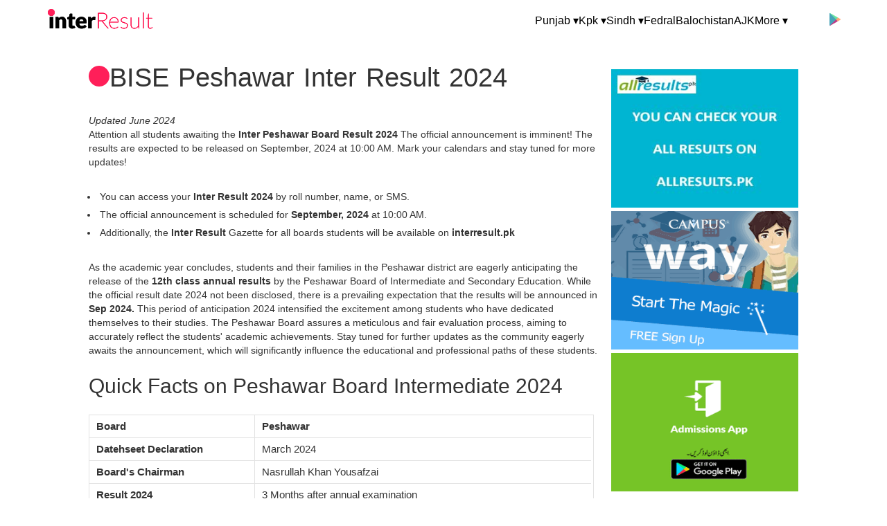

--- FILE ---
content_type: text/html
request_url: https://www.interresult.pk/bise-peshawar-inter-result
body_size: 5652
content:
<!DOCTYPE html>
<html lang="en">
<head>
    <meta charset="UTF-8">
    <meta http-equiv="X-UA-Compatible" content="IE=edge">
    <meta name="viewport" content="width=device-width, initial-scale=1.0">
    <link href="style.css" rel="stylesheet">
    <title>BISE Peshawar Inter Result – Inter Result 2024</title>
    <meta name="keywords" content="peshawar board inter result, inter result 2024, online inter result, check inter result 2024, inter result 2024 peshawar board, bise peshawar inter result 2024" />
    <meta name="description" content="Peshawar Board Will be announced Inter Result 2024. Students can check and download their inter-class result 2024 from this website." />
   
<!-- Google tag (gtag.js) -->
<script async src="https://www.googletagmanager.com/gtag/js?id=UA-1873517-95"></script>
<script>
  window.dataLayer = window.dataLayer || [];
  function gtag(){dataLayer.push(arguments);}
  gtag('js', new Date());

  gtag('config', 'UA-1873517-95');
</script>
</head>
<body>
  <div class="navbar d-flex">
    <div class="nav-log .d-flex">
         <a href="/"><img src="assets/download.png"></a>
    </div>
    <div class="d-flex custom-gap">
        <div class="dropdown">
            <button class="dropbtn">Punjab&nbsp;▾</button>
            <div class="dropdown-content">
                 <a href="/bise-lahore-inter-result ">Lahore</a>
                 <a href="/bise-multan-inter-result ">Multan</a>
                 <a href="/bise-gujranwala-inter-result ">Gujranwala</a>
                 <a href="/bise-faisalabad-inter-result ">Faisalabad</a>
                 <a href="/bise-sarghoda-inter-result ">Sarghoda</a>
                 <a href="/bise-rawalpindi-inter-result ">Rawalpindi</a>
                 <a href="/bise-bahawalpur-inter-result ">Bahawalpur</a>
                 <a href="/bise-dg-khan-inter-result ">DG Khan</a>
                 <a href="/bise-sahiwal-inter-result ">Sahiwal</a>
            </div>
        </div>
        <div class="dropdown">
            <button class="dropbtn">Kpk&nbsp;▾</button>
            <div class="dropdown-content">
                 <a href="/bise-peshawar-inter-result ">Peshawar</a>
                 <a href="/bise-swat-inter-result ">Swat</a>
                 <a href="/bise-kohat-inter-result ">Kohat</a>
                 <a href="/bise-malakand-inter-result ">Malakand</a>
                 <a href="/bise-abbottabad-inter-result ">Abbottabad</a>
                 <a href="/bise-bannu-inter-result ">Bennu</a>
                 <a href="/bise-mardan-inter-restul ">Mardan</a>
                 <a href="/bise-di-khan-inter-result ">Dera Ismail Khan</a>

            </div>
        </div>
        <div class="dropdown">
            <button class="dropbtn">Sindh&nbsp;▾</button>
            <div class="dropdown-content">
                 <a href="/bsek-karachi-inter-result ">Karachi</a>
                 <a href="/bise-sukkur-inter-result ">Sukkur</a>
                 <a href="/bise-hyderabad-inter-result ">Hyderabad</a>
                 <a href="/bise-larkana-inter-result ">Larkana</a>
                 <a href="/bise-mirpurk2024-inter-result ">MirpurK2024</a>
                 <a href="/bise-aga-khan-inter-result ">Aga Khan</a>
            </div>
        </div>
        <div class="dropdown">
            <a class="dropbtn" href="bise-federal-inter-result ">Fedral</a>

        </div>
        <div class="dropdown">
            <a class="dropbtn" href="bise-quetta-balochistan-inter-result ">Balochistan</a>

        </div>
        <div class="dropdown">
            <a class="dropbtn" href="bise-ajk-inter-result ">AJK</a>

        </div>
        <div class="dropdown">
            <button class="dropbtn">More&nbsp;▾</button>
            <div class="dropdown-content">
                 <a href="/allama-iqbal-open-university-inter-result ">AIOU</a>
                 <a href="/news ">NEWS</a>

            </div>
        </div>
        <div style="padding-left: 58px;">
             <a href="https://play.google.com/store/apps/details?id=com.softsolutions.ilmkidunya.results"><img src="assets/playstore.png" height="20px" width="20px"></a>
        </div>
    </div>
    <div id="hide-show" class="mobilebtn">
        <span></span>
        <span></span>
        <span></span>
      </div>
</div>
<div class="sidenav" id="sidenave">
    <button class="dropdown-btn">Punjab&nbsp;▾</button>
            <div class="dropdown-container">
                 <a href="/bise-lahore-inter-result ">Lahore</a>
                 <a href="/bise-multan-inter-result ">Multan</a>
                 <a href="/bise-gujranwala-inter-result ">Gujranwala</a>
                 <a href="/bise-faisalabad-inter-result ">Faisalabad</a>
                 <a href="/bise-sarghoda-inter-result ">Sarghoda</a>
                 <a href="/bise-rawalpindi-inter-result ">Rawalpindi</a>
                 <a href="/bise-bahawalpur-inter-result ">Bahawalpur</a>
                 <a href="/bise-dg-khan-inter-result ">DG Khan</a>
                 <a href="/bise-sahiwal-inter-result ">Sahiwal</a>
            </div>
    <button class="dropdown-btn">Kpk&nbsp;▾
      <i class="fa fa-caret-down"></i>
    </button>
    <div class="dropdown-container">
       <a href="/bise-peshawar-inter-result ">Peshawar</a>
       <a href="/bise-swat-inter-result ">Swat</a>
       <a href="/bise-kohat-inter-result ">Kohat</a>
       <a href="/bise-malakand-inter-result ">Malakand</a>
       <a href="/bise-abbottabad-inter-result ">Abbottabad</a>
       <a href="/bise-bannu-inter-result ">Bennu</a>
       <a href="/bise-mardan-inter-restul ">Mardan</a>
       <a href="/bise-di-khan-inter-result ">Dera Ismail Khan</a>

    </div>
   
      <button class="dropdown-btn">Sindh&nbsp;▾
        <i class="fa fa-caret-down"></i>
      </button>
      <div class="dropdown-container">
         <a href="/bsek-karachi-inter-result ">Karachi</a>
                 <a href="/bise-sukkur-inter-result ">Sukkur</a>
                 <a href="/bise-hyderabad-inter-result ">Hyderabad</a>
                 <a href="/bise-larkana-inter-result ">Larkana</a>
                 <a href="/bise-mirpurk2024-inter-result ">MirpurK2024</a>
                 <a href="/bise-aga-khan-inter-result ">Aga Khan</a>
      </div>
    
    <a  href="bise-federal-inter-result ">Fedral</a>
    <a  href="bise-quetta-balochistan-inter-result ">Balochistan</a>
    <a  href="bise-ajk-inter-result ">AJK</a>
    <button class="dropdown-btn">More&nbsp;▾
        <i class="fa fa-caret-down"></i>
      </button>
    <div class="dropdown-container">
         <a href="/allama-iqbal-open-university-inter-result ">AIOU</a>
         <a href="/news ">NEWS</a>
      </div>
       <a href="https://play.google.com/store/apps/details?id=com.softsolutions.ilmkidunya.results"><img src="assets/playstore.png" height="20px" width="20px"></a>
  </div>
<div class="container">
  <section style="display:flex" class="main-wraper">
      <div class="content" style="width:85% ;padding-right: 20px;">
    <h1 style="font-size: 38px; word-spacing: 2px;"><span class="dot"></span>BISE Peshawar Inter Result 2024</h1>

    


<p>
	<em> Updated June 2024 </em>
	<br>
	Attention all students awaiting the <strong> Inter Peshawar Board Result 2024 </strong> The official announcement is imminent! The results are expected to be released on September, 2024 at 10:00 AM. Mark your calendars and stay tuned for more updates! </p>
<ul>
	<li>
		You can access your <strong> Inter Result 2024 </strong> by roll number, name, or SMS. </li>
	<li>
		The official announcement is scheduled for <strong> September, 2024 </strong> at 10:00 AM. </li>
	<li>
		Additionally, the <b> Inter Result </b> Gazette for all boards students will be available on <strong> interresult.pk </strong></li>
</ul>



    <p>
      As the academic year concludes, students and their families in the Peshawar district are eagerly anticipating the release of the <b>12th class annual results</b> by the Peshawar Board of Intermediate and Secondary Education. While the official result date 2024 not been disclosed, there is a prevailing expectation that the results will be announced in <b>Sep 2024.</b> This period of anticipation 2024 intensified the excitement among students who have dedicated themselves to their studies. The Peshawar Board assures a meticulous and fair evaluation process, aiming to accurately reflect the students' academic achievements. Stay tuned for further updates as the community eagerly awaits the announcement, which will significantly influence the educational and professional paths of these students.</p>

    <h2>Quick Facts on Peshawar Board Intermediate 2024</h2>
    <div class="fact-table">
    <table>
        <tbody>
            <tr>
                <td>
                    <strong>Board</strong></td>
                <td>
                    <strong>Peshawar</strong></td>
            </tr>
            <tr>
                <td>
                    <strong>Datehseet Declaration</strong></td>
                <td>
                    March 2024</td>
            </tr>
            <tr>
                <td>
                    <strong>Board&#39;s Chairman</strong></td>
                <td>
                    Nasrullah Khan Yousafzai</td>
            </tr>
            <tr>
                <td>
                    <strong>Result 2024</strong></td>
                <td>
                    3 Months after annual examination</td>
            </tr>
            <tr>
                <td>
                    <strong>Month</strong></td>
                <td>
                    September 2024&nbsp;(Expected)</td>
            </tr>
            <tr>
                <td>
                    <strong>Total marks in Inter result from part 1 &amp; 2.</strong></td>
                <td>
                    1100</td>
            </tr>
            <tr>
                <td>
                    <strong>Email Address</strong></td>
                <td>
                    controller@bisep.com.pk</td>
            </tr>
            <tr>
                <td>
                    <strong>Compulsory Subjects</strong></td>
                <td>
                    English, Urdu, Islamiat, Pak studies.</td>
            </tr>
        </tbody>
    </table>
</div>

<img src="assets/peshawar-board-inter-result-interresult-pk.png" alt="Peshawar Inter Result" style="width: 100%;"> 

    <h2>Intermediate Result 2024 Date for Peshawar Board</h2>
    <p>
        BISE Peshawar Board 2024 not announced the result of Inter-Class. The Board is going to announce the  <a href="https://www.ilmkidunya.com/results/bise-peshawar-inter-result.aspx">Peshawar Inter Result 2024</a> in the month of September 2024. Result awaiting students will be able to check their result in september 2024 expectedly from the Official website of the Board as well as from this website interresult.pk. <br>
        The Peshawar Board, serving as the Capital Board of KPK, holds the jurisdiction to administer examinations for students. Students enroll with the Board and submit their applications, subsequently receiving roll number slips. Each year, a considerable number of both private and regular students participate in these exams. Following the completion of the examination procedures, the Board undertakes the task of compiling results for the students. To access their results, students can visit this webpage.
    </p>

   <h2> How to Check Inter Result 2024 Online?</h2>
   <p>
      After the announcement of the Result, it will be uploaded on the official website of the Board as well as on our website. The online portal is specially designed for the students’ facility to check their  <a href="https://www.ilmkidunya.com/results/bise-peshawar-12th-class-result.aspx">Inter results 2024</a> online. Students are required to enter their roll number, name or school code. The online gazette is available on this page. A list of position holders’ students is also available on this page. Students who get the highest marks are announced one day before the announcement of the result. You are also able to download your results from this page.
   </p>

<img src="assets/online-inter-result-peshawar-board.jpg" alt="Peshawar Inter Result" style="width: 100%;">






<h2>Frequently Asked Questions</h2>
    <h4><b>
        Q: When inter result be announced?</b></h4>
        <p>
            Ans: The inter result 2024 will be announced on september 2024.</p>
    <h4><b>
        Q: How can I check my inter result?</b></h4>
        <p>
            Ans: You can check your inter result 2024 online or by SMS. To check your result online, you can visit the official Board website and enter your roll number. To check your result by SMS, you can send your roll number to 8888.</p>
    <h4><b>
        Q: What are the challenges of passing inter 2024?</b></h4>
        <p>
            Ans: The inter is a challenging exam. The syllabus is vast and the competition is fierce. However, you can overcome these challenges and succeed with hard work and dedication.</p>
    <h4><b>
        Q: What are the benefits of passing the inter exams?</b></h4>
        <p>
            Ans: Passing inter exam will allow you to continue your education in the grade. It will also open up more job opportunities for you.</p>



    
<div class="contant-body">
<script type="application/ld+json">{"@context": "https://schema.org","@type": "FAQPage","mainEntity": [
{"@type": 
"Question","name":"Q: When inter result be announced?","acceptedAnswer": {"@type": 
"Answer","text":" Ans: The inter result 2024 will be announced on september 2024."}},
{"@type": 
"Question","name":"Q: How can I check my inter result 2024?" ,"acceptedAnswer": {"@type": 
"Answer","text":" Ans: You can check your inter result 2024 online or by SMS. To check your result online, you can visit the official Board website and enter your roll number. To check your result by SMS, you can send your roll number to 8888."}},
{"@type": 
"Question","name":"Q: What are the challenges of passing inter 2024?","acceptedAnswer": {"@type": 
"Answer","text":"Ans: The inter is a challenging exam. The syllabus is vast and the competition is fierce. However, you can overcome these challenges and succeed with hard work and dedication."}},
{"@type": 
"Question","name": "Q: What are the benefits of passing the inter Exam?","acceptedAnswer": {"@type": 
"Answer","text": "Ans: Passing inter exam will allow you to continue your education in the grade. It will also open up more job opportunities for you."}}]}</script>
</div>

</div>



 <div class="banner-holder" style="width: 30%;">


  <div>
       <a href="http://allresults.pk" target="_blank">
          <img src="assets/allresults-banner.jpg" alt="All results" style="width:270px;height:200px;"> </a>
  </div>
  <div>
       <a href="https://www.campus.pk" target="_blank">
          <img src="assets/campus-banner.gif" alt="Campus Banner" style="width:270px;height:200px;">
      </a>
  </div>
  <div>
       <a href="https://play.google.com/store/apps/details?id=com.softsolutions.ilmkidunya.admissions" target="_blank">
          <img src="assets/admissions-app.gif" alt="Admissions" style="width:270px;height:200px;">
      </a>
  </div>
</div>
    </section>
  </div>
  <footer>
    <div class="container">
         <a href="//" class="footer-logo">
            <img  src="assets/download.png">
        </a>
        <div class="footer-menu">
            <ul>
                <li> <a href="/interresult ">Home</a></li>
                <li> <a href="/about-us ">About Us</a></li>
            </ul>
            <ul>
                <li> <a href="/privacy-policy ">Privacy Policy</a></li>
                <li> <a href="/terms-of-us ">Terms Of Us</a></li>
            </ul>
            <ul>
                <li> <a href="/advertise ">Advertise</a></li>
                <li> <a href="/contact-us ">Contact Us</a></li>
            </ul>
        </div>
    </div>
</footer>
<script type="text/javascript" src="main.js"></script>
</body>
</html>

--- FILE ---
content_type: text/css
request_url: https://www.interresult.pk/style.css
body_size: 2428
content:
.bg-color>ul{
  list-style-type: disc !important;
}
body{
  font-family: 'Open Sans',sans-serif;
  font-weight: 400;
  font-size: 14px;
  line-height: 1.42857143;
  color: #333;
  background-color: #fff;
  padding: 0;
  margin: 0;
}
.home2 {
width: 30%;
text-align: center;
display: inline-block;
background-color: gainsboro;
border-radius: 20px;   
}
.home2 p a:hover{
color: #ff1f59;
}
.home2 p {
font-family: 'cabinRegular', arial, sans-serif, verdana;
color: #000000;
font-size: 18px;
padding-bottom: 0px;
}
.center {
background-color: white;
  display: flex;
  flex-direction: row;
  display: flex;
  gap: 1;
  gap: 10px !important; 
}
.home2_first img {
width: 100%;
margin: 0 auto;
padding: 0;
border-top-left-radius: 20px;
border-top-right-radius: 20px;
}
.home2_second img {
width: 100%;
margin: 0 auto;
padding: 0;
border-top-left-radius: 20px;
border-top-right-radius: 20px;
}

body a{
color: #337ab7;
text-decoration: none;
}
h2{
font-size: 30px;
}
h2 a:hover{
color: #23527c;
text-decoration: underline;
}
.h1, .h2, .h3, .h4, .h5, .h6, h1, h2, h3, h4, h5, h6 {
font-family: inherit;
font-weight: 500;
line-height: 1.1;
color: inherit;
}
.dropbtn {
  background-color: transparent;
  color: rgb(0, 0, 0);

  font-size: 16px;
  border: none;
}
.dropdown {
  position: relative;
  display: inline-block;
}
.custom{
  color: black;
  text-decoration: none;
}
.custom:hover{
  color: #ff1f59;
}
.dropdown-content {
  display: none;
  position: absolute;
  background-color: #fff;
  min-width: 160px;
  box-shadow: 0px 8px 16px 0px rgba(0,0,0,0.2);
  z-index: 1;
  line-height: 45px;
  padding-left: 10px;
}
.dropbtn{
  padding: 0 !important;
}
.dropdown-content a {
  color: black;
  text-decoration: none;
  display: block;

}
.dropbtn:hover{
  color:#ff1f59
}
.dropdown-content a:hover {background-color: #fff;
color:#ff1f59 ;} 
.dropdown:hover .dropdown-content {display: block;}
.d-flex{
  display: flex;
  justify-content: space-between;
  align-items: center;
}
.navbar{
  padding:10px 65px;
}
.custom-gap{
  gap:24px;
}
.dropdown{
  position: relative;
}
.dropbtn::after {
  content: "";
  display: inline-block;
  background-color: #ff1f59;
  height: 25px;
  width: 25px;
  border-radius: 50%;
  position: absolute;
  top: -26px;
  left: 33%;
  opacity: 0;
}
.dropdown{
  cursor:pointer !important;
}
.dropdown:hover .dropbtn::after{
  opacity:1;
}

.banner-holder{
margin-top: 40px;
float: right;
display: inline-table;
}
.leftcontent{
width: 70%;
}
.dot{
display: inline-block;
height: 30px;
width: 30px;
background-color: #ff1f59;
border-radius: 50%;
}
ul{
padding:13px;
margin: 0;
}
ul li a{
color: black;
text-decoration: none;
}
ul li{
padding:3px;
}
.container{
max-width:1200px;
width:80%;
margin: 0 auto;
}

footer .footer-logo {
float: left;
width: 200px;
padding: 20px 0;
margin-top: 10px;
}
footer .footer-menu {
display: flex;
padding: 15px 0 0;
}
footer {
background-color: #ff1f59;
/* padding: 10px 10px 0; */
float: left;
width: 100%;
}
@media only screen and (max-width: 767px){
footer {
  text-align: center;
  justify-content: center;
}
}
@media only screen and (max-width: 767px){
footer .footer-logo {
  float: none;
  display: block;
  text-align: center;
  justify-content: center;
  padding: 0;
  margin: auto;
}
img{
width:100%;}
.container {
    max-width: 1200px;
    width: 90%;
    margin: 0 auto;
}
}

@media only screen and (max-width: 780px){
.main-wraper{
  display: flex !important;
  flex-direction: column !important;
}
.content{
width: 100% !important;  
}
.banner-holder {
  width: 100% !important;
  
}
.banner-holder img{
  width: 100% !important;
  height: auto !important;
}
.center{
  display: flex !important;
  flex-direction: column !important;
}
.home2 {

width: 30%;
text-align: center;
display: inline-block;
background-color: gainsboro;
border-radius: 20px;  
}
}

/* Fixed sidenav, full height */
.sidenav {
  width: 100%;
  z-index: 1;
  top: 0;
  left: 0;
  background-color: rgb(255, 255, 255);
  overflow-x: hidden;
  padding-top: 20px;
  position: relative;
  display: none;
}
.sideactive{
display: block;
}

/* Style the sidenav links and the dropdown button */
.sidenav a, .dropdown-btn {
padding: 6px 8px 6px 16px;
text-decoration: none;
font-size: 14px;
color: #000000;
display: block;
border: none;
background: none;
width: 100%;
text-align: left;
cursor: pointer;
outline: none;
}

/* On mouse-over */
.sidenav a:hover, .dropdown-btn:hover {
color: #f53ca2;
}
.dropdown-container {
display: none;
background-color: #ffffff;
padding-left: 8px;
}
#hide-show{
width: 41px;
height: 38px;
position: relative;
margin: 18px;
-webkit-transform: rotate(0deg);
-moz-transform: rotate(0deg);
-o-transform: rotate(0deg);
transform: rotate(0deg);
-webkit-transition: .5s ease-in-out;
-moz-transition: .5s ease-in-out;
-o-transition: .5s ease-in-out;
transition: .5s ease-in-out;
cursor: pointer;
}
#hide-show span {
display: block;
position: absolute;
height: 4px;
width: 100%;
background: #0a0a0a;
border-radius: 9px;
opacity: 1;
left: 0;
-webkit-transform: rotate(0deg);
-moz-transform: rotate(0deg);
-o-transform: rotate(0deg);
transform: rotate(0deg);
-webkit-transition: .25s ease-in-out;
-moz-transition: .25s ease-in-out;
-o-transition: .25s ease-in-out;
transition: .25s ease-in-out;
}

#hide-show span:nth-child(1) {
top: 0px;
}

#hide-show span:nth-child(2) {
top: 11px;
}

#hide-show span:nth-child(3) {
top: 22px;
}
#hide-show.open span:nth-child(1) {
top: 18px;
-webkit-transform: rotate(135deg);
-moz-transform: rotate(135deg);
-o-transform: rotate(135deg);
transform: rotate(135deg);
}

#hide-show.open span:nth-child(2) {
opacity: 0;
left: -60px;
}
a:hover{
color: #000;
}

#hide-show.open span:nth-child(3) {
top: 18px;
-webkit-transform: rotate(-135deg);
-moz-transform: rotate(-135deg);
-o-transform: rotate(-135deg);
transform: rotate(-135deg);
}
/* .sidenav{
display: none !important;
} */
.mobilebtn{
display: none !important;
}
@media only screen and (max-width: 600px) {

.custom-gap{
  display: none !important;
}
/* .sidenav{
  display: inline-block !important;
} */
.navbar  .mobilebtn{
  display: inline-block !important;
}
.navbar {
  padding: 10px 15px;
}
}
.fact-table {
    padding: 0;
    overflow: hidden;
}
.fact-table table{
    display:block;
    width:100%;
}
.fact-table table tbody{
    display:block;
    width: 99%;
    border:1px solid #e2e2e2;
    overflow: hidden;
}
.fact-table table tr{
    display:block;
    width:100%;
}
.fact-table table tr td{
    border-bottom:1px solid #e2e2e2;
    padding: 5px 10px;
    margin:0;
    width: 30%;
    float: left;
    font-size: 15px;
    line-height: 22px;
}
.fact-table table tr td:last-child{
    width: 64%;
    border-left: 1px solid #e2e2e2;
}
.fact-table table tr:last-child td{
    border-bottom:0;
}
@media screen and (max-width: 768px) {
    .fact-table table tr td{
    width: 40%;
    font-size: 15px;
    line-height: 22px;
    overflow: hidden;
    text-overflow: ellipsis;
    display: -webkit-box;
         / fallback /
          / fallback /
    -webkit-line-clamp: 1; / number of lines to show /
    -webkit-box-orient: vertical;
}
.fact-table table tr td:last-child{
    width: 48%;
    border-left: 1px solid #e2e2e2;
}
}

--- FILE ---
content_type: application/javascript
request_url: https://www.interresult.pk/main.js
body_size: 138
content:
var dropdown = document.getElementsByClassName("dropdown-btn");
var i;
for (i = 0; i < dropdown.length; i++) {
  dropdown[i].addEventListener("click", function() {
    this.classList.toggle("active");
    var dropdownContent = this.nextElementSibling;
    if (dropdownContent.style.display === "block") {
      dropdownContent.style.display = "none";
    } else {
      dropdownContent.style.display = "block";
    }
  });
}
var side = document.getElementById("sidenave");
var cstmbtn = document.getElementById("hide-show");
cstmbtn.addEventListener("click",function(){
    side.classList.toggle("sideactive");
    cstmbtn.classList.toggle('open');
})